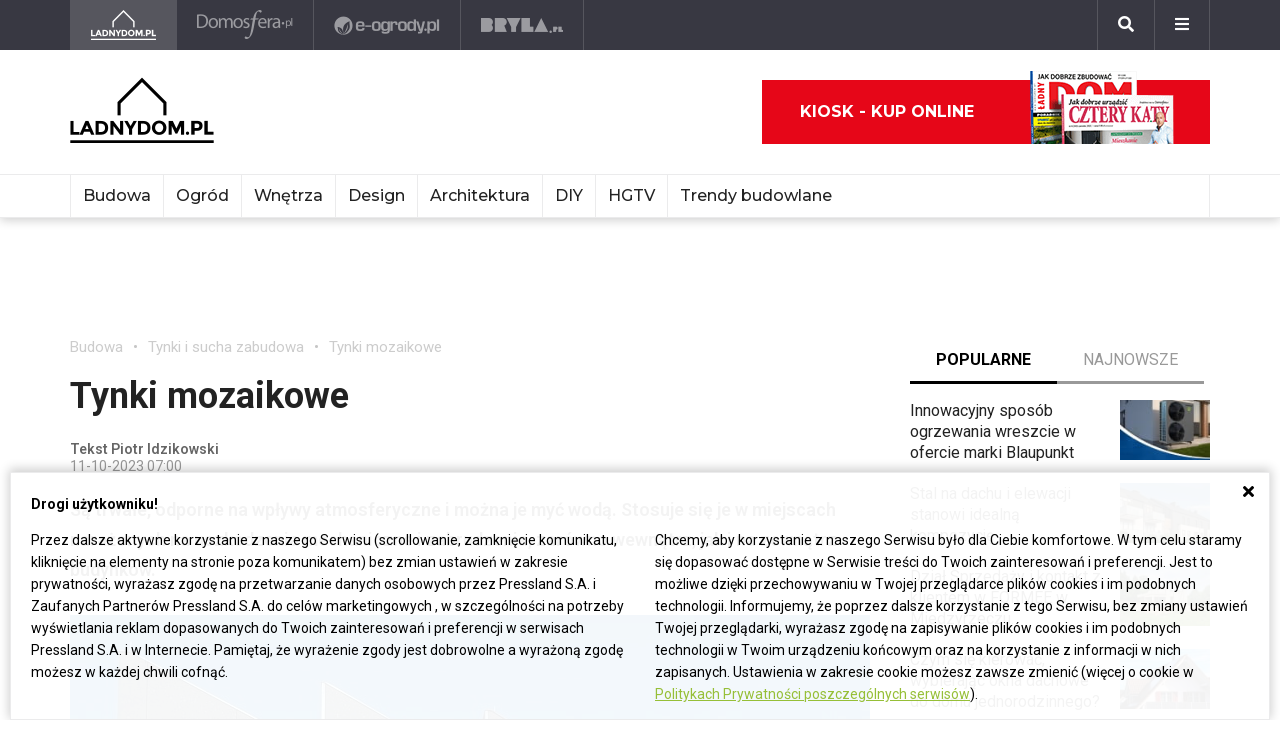

--- FILE ---
content_type: text/html; charset=utf-8
request_url: https://www.google.com/recaptcha/api2/aframe
body_size: 264
content:
<!DOCTYPE HTML><html><head><meta http-equiv="content-type" content="text/html; charset=UTF-8"></head><body><script nonce="mno591mqsohklzJ5gsrClA">/** Anti-fraud and anti-abuse applications only. See google.com/recaptcha */ try{var clients={'sodar':'https://pagead2.googlesyndication.com/pagead/sodar?'};window.addEventListener("message",function(a){try{if(a.source===window.parent){var b=JSON.parse(a.data);var c=clients[b['id']];if(c){var d=document.createElement('img');d.src=c+b['params']+'&rc='+(localStorage.getItem("rc::a")?sessionStorage.getItem("rc::b"):"");window.document.body.appendChild(d);sessionStorage.setItem("rc::e",parseInt(sessionStorage.getItem("rc::e")||0)+1);localStorage.setItem("rc::h",'1769913192327');}}}catch(b){}});window.parent.postMessage("_grecaptcha_ready", "*");}catch(b){}</script></body></html>